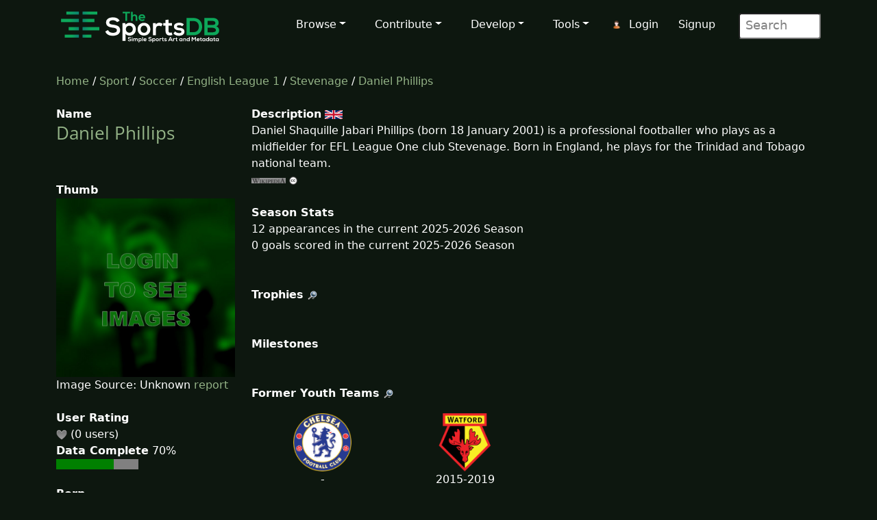

--- FILE ---
content_type: text/html; charset=UTF-8
request_url: https://www.thesportsdb.com/player/34175406-Daniel-Phillips
body_size: 4784
content:
<!DOCTYPE html>


<html lang="en">

<head> <!--######## Header ########-->
	<meta charset="utf-8">
	<meta name="viewport" content="width=device-width, initial-scale=1.0">
	<meta name="description" content="Player: Daniel Phillips, Artwork, Logo, Render, Cutout, Clearart, Banner, Fanart, Poster">	<meta name="author" content="TheSportsDB">
	<title>Daniel Phillips - TheSportsDB.com</title>

	<!-- Page Canonical -->
	<link rel='canonical' href='https://www.thesportsdb.com/player/34175406-daniel-phillips'/>
	<link href="/css/bootstrap.5.3.3.min.css" rel="stylesheet">
<link href="/css/font-awesome.min.css" rel="stylesheet">
<link href="/css/main2.css" rel="stylesheet">
<meta name="insight-app-sec-validation" content="b724337f-e21c-4197-a250-1172b24ad088">
<link rel="apple-touch-icon" sizes="57x57" href="/images/ico/apple-icon-57x57.png">
<link rel="apple-touch-icon" sizes="60x60" href="/images/ico/apple-icon-60x60.png">
<link rel="apple-touch-icon" sizes="72x72" href="/images/ico/apple-icon-72x72.png">
<link rel="apple-touch-icon" sizes="76x76" href="/images/ico/apple-icon-76x76.png">
<link rel="apple-touch-icon" sizes="114x114" href="/images/ico/apple-icon-114x114.png">
<link rel="apple-touch-icon" sizes="120x120" href="/images/ico/apple-icon-120x120.png">
<link rel="apple-touch-icon" sizes="144x144" href="/images/ico/apple-icon-144x144.png">
<link rel="apple-touch-icon" sizes="152x152" href="/images/ico/apple-icon-152x152.png">
<link rel="apple-touch-icon" sizes="180x180" href="/images/ico/apple-icon-180x180.png">
<link rel="icon" type="image/png" sizes="192x192" href="/images/ico/android-icon-192x192.png">
<link rel="icon" type="image/png" sizes="32x32" href="/images/ico/favicon-32x32.png">
<link rel="icon" type="image/png" sizes="96x96" href="/images/ico/favicon-96x96.png">
<link rel="icon" type="image/png" sizes="16x16" href="/images/ico/favicon-16x16.png">
<link rel="manifest" href="/images/ico/manifest.json">

<!-- Stats Script -->
<script
    src="https://app.rybbit.io/api/script.js"
    data-site-id="a4e06f799a48"
    defer></script>
</head> <!--######## Header ########-->

<body class="homepage">

	<!-- Navbar -->

<nav class="navbar navbar-expand-lg navbar-inverse navbar-dark">
    <div class="container">
        <a class="navbar-brand" href="/"><img src="/images/svg/site_logo_dark.svg" alt="website logo" width="245" height="75"></a>
        <!-- Burger Menu -->
        <button class="navbar-toggler collapsed navbar-inverse" type="button" data-bs-toggle="collapse" data-bs-target="#mynavbar" aria-expanded="false">
            <span class="navbar-toggler-icon white"></span>
        </button>
        <!-- Large Menu -->
        <div class="navbar-collapse collapse" id="mynavbar">
            <ul class="navbar-nav ms-auto">
                <!-- Browse Dropdown -->
                <li class=" nav-item dropdown dropdown-menu-dark nav-item">
                    <a href="#" class="dropdown-toggle" type="button" id="dropdownMenuButton1" data-bs-toggle="dropdown" aria-expanded="false">Browse</a>
                    <ul class="dropdown-menu dropdown-menu-dark">
                        <li class='py-2'><a href="/activity">Activity</a></li>
                        <li class='py-2'><a href="/sport/leagues">Leagues</a></li>
                        <li class='py-2'><a href="/browse_teams">Teams</a></li>
                        <li class='py-2'><a href="/browse_venues">Venues</a></li>
                        <li class='py-2'><a href="/browse_players">Players</a></li>
                        <li class='py-2'><a href="/browse_seasons">Seasons</a></li>
                        <li class='py-2'><a href="/browse_collections">Collections</a></li>
                        <li class='py-2'><a href="/browse_honours">Honours</a></li>
                        <li class='py-2'><a href="/browse_milestones">Milestones</a></li>
                        <li class='py-2'><a href="/browse_events">Events</a></li>
                        <li class='py-2'><a href="/browse_tv">TV Sport</a></li>
                        <li class='py-2'><a href="/browse_calendar">Sport Calendar</a></li>
                        <li class='py-2'><a href="/browse_highlights">Event Highlights</a></li>
                    </ul>
                </li>

                <!-- Contribute Dropdown -->
                <li class="nav-item dropdown nav-item">
                    <a href='#' class="dropdown-toggle" type="button" id="dropdownMenuButton2" data-bs-toggle="dropdown" aria-expanded="false">Contribute</a>
                    <ul class="dropdown-menu dropdown-menu-dark px-1">
                        <li class='py-2'><a href="/contribute_guide">Contribute Guide</a></li>
                        <li class='py-2'><a href="https://www.thesportsdb.com/forum_topic.php?t=5726">Apply Editor</a></li>
                        <li class='py-2'><a href="/player_birthday">Player Birthdays</a></li>
                        <li class='py-2'><a href="/missing_scores">Missing Scores</a></li>
                        <li class='py-2'><a href="/missing_highlights">Missing Highlights</a></li>
                        <!-- <li class='py-2'><a href="/missing_artwork">Missing Artwork</a></li> -->
                        <li class='py-2'><a href="/missing_seasons">Missing Seasons</a></li>
                        <li class='py-2'><a href="/latest_transfers">Latest Transfers</a></li>
                        <li class='py-2'><a href="/latest_honours">Latest Honours</a></li>
                        <li class='py-2'><a href="/latest_stats">Latest Stats</a></li>
                    </ul>
                </li>

                <!-- Developers Dropdown-->
                <li class="dropdown nav-item">
                    <a href='#' class="dropdown-toggle" type="button" id="dropdownMenuButton4" data-bs-toggle="dropdown" aria-expanded="false">Develop</a>
                    <ul class="dropdown-menu dropdown-menu-dark px-1">
                        <li class='py-2'><a href="/pricing">Pricing</a></li>
                        <li class='py-2'><a href="/free_sports_api">Free Sports API</a></li>
                        <li class='py-2'><a href="/documentation">API Documentation</a></li>
                        <li class='py-2'><a href="/docs_api_examples">API Code Examples</a></li>
                        <li class='py-2'><a href="/docs_api_testing">API Testing Guide</a></li>
                        <li class='py-2'><a href="/docs_api_data">API Data Guide</a></li>
                        <li class='py-2'><a href="/docs_artwork">Artwork Types</a></li>
                        <li class='py-2'><a href="https://trello.com/b/PMumZYQg/thesportsdb">Roadmap</a></li>
                        <li class='py-2'><a href="/docs_libraries">3rd Party Libraries</a></li>
                        <li class='py-2'><a href="/docs_kodi_scraper">Kodi Scraper</a></li>
                        <li class='py-2'><a href="/forum_topic.php?t=1807">Plex Scraper</a></li>
                    </ul>
                </li>

                <!-- Tools -->
                <li class="dropdown nav-item">
                    <a href='#' class="dropdown-toggle" type="button" id="dropdownMenuButton5" data-bs-toggle="dropdown" aria-expanded="false">Tools</a>
                    <ul class="dropdown-menu dropdown-menu-dark px-1">
                        <li class='py-2'><a href="/forum">Forum</a></li>
                        <li class='py-2'><a href="https://discord.gg/pFvgaXV">Discord Chat</a></li>
                        <li class='py-2'><a href="/top100">Top 100 Events</a></li>
                        <li class='py-2'><a href="/hall_of_fame_player">Charts Player</a></li>
                        <li class='py-2'><a href="/hall_of_fame_team">Charts Team</a></li>
                        <li class='py-2'><a href="https://image-viewer--thedatadb.replit.app/">Quick Image (Beta)</a></li>
                    </ul>
                </li>

                <!-- Username -->
                <li class='dropdown nav-item px-1'>
                            <img src='/images/icons/user.png' alt='login icon'><a href='/user_login.php'>Login</a> <a href='/user_register.php'>Signup</a></li>
                <!-- Search Box -->
                <li class="dropdown nav-item">
                    <div class="search">
                        <form role="form" action="/browse.php">
                            <input type="text" name="s" class="search-form" autocomplete="off" placeholder=" Search" />
                        </form>
                    </div>
                </li>
            </ul>
        </div>
    </div>
</nav>
	<section id="feature">
		<div class="container">
			<div class="row">
				<div class="col-sm-12">
					
						<a href='/' />Home</a> / 
						<a href='/sport/leagues'>Sport</a> / 
						<a href='/sport/soccer'>Soccer</a> / 
							<a href='/league/4396-english-league-1'/>English League 1</a> / 
							<a href='/team/134378-stevenage'/> Stevenage</a> / <a href='/player/34175406-daniel-phillips'/>Daniel Phillips</a><br><br>				</div>
			</div>
			<div class="row">
				<div class="col-sm-3"><!--/#start left area-->
					<b>Name</b><br><h1><a href='/player/34175406-daniel-phillips'/> Daniel Phillips</a></h1><br><br><b>Thumb</b><br><img src='/images/player_blur.jpg' style='width:100%;' alt='Player blurred out thumb'/><br>Image Source: Unknown <a href = 'https://www.thesportsdb.com/forum_topic.php?t=5073'/>report</a><br><br><b>User Rating</b><br><img src='/images/icons/heart_off.png'/> (0 users) <br><b>Data Complete</b> 70%<br><div class='progress-container'><progress class='is-info progress' value='7' max='10'>15%</progress></div><br><b>Born</b><br>2001 (25 years old)<br><img src='/images/icons/svg/flags/Trinidad-and-Tobago.svg' width='32' alt='Shiny National flag'/> London, England<br><br><b>Position</b><br>Defensive Midfield<br><br><b>Status</b><br>Active<br><br><b>Ethnicity</b><br>Black<br><br><b>Team Number</b><br>8<br><br><b>Height</b><br>1.75 m<br><br><b>Weight</b><br>152 lbs<br><br><b>Outfitter</b><br><br><b>Kit</b><br><br><b>Wage Year</b><br><br><b>Player Cutout</b><br><img src='/images/no_cutout.png' style='width:100%'; alt='No Cutout thumb'/><br><p class='center'><a href='/player_art/34175406-daniel-phillips'/>Archive</a></p><br><b>Player Cartoon</b><br><br><br><b>Full Body Render</b><br><a href='https://r2.thesportsdb.com/images/media/player/render/jqpgxx1648484710.png' rel='prettyPhoto' /><img src='https://r2.thesportsdb.com/images/media/player/render/jqpgxx1648484710.png/small' style='width:100%;' alt='Player render' /></a><br><br><b>Sport</b><br><img src='/images/icons/svg/sports/Soccer.svg' width='16' height='16' alt='Player sport icon'/> Soccer<br><br><b>Team</b><br><a href='/team/134378-stevenage'/>Stevenage</a><br><br><b>2nd Team</b><br><a href='/team/140176-trinidad-and-tobago'/>Trinidad and Tobago</a><br><br><b>League</b><br><a href='/league/4396-english-league-1'/>English League 1</a><br><br><b>Creative Commons Artwork</b><br>No<br><br><br>
				</div> <!--/#close left area-->
				<div class="col-sm-9"><!--/#start main area-->

					<b>Description</b> <a href='/player/34175406-daniel-phillips'/><img src='/images/icons/svg/flags/gb.svg' width='26px' Title='Available in English'  Alt='English Flag icon'></a> <p>Daniel Shaquille Jabari Phillips (born 18 January 2001) is a professional footballer who plays as a midfielder for EFL League One club Stevenage. Born in England, he plays for the Trinidad and Tobago national team.<br><a href='https://google.com/search?btnI=1&q=Daniel+Phillips+wikipedia' target='_blank'/><img src='/images/icons/wiki.png' alt='wiki icon' /></a> <a href='https://creativecommons.org/licenses/by-nc-sa/3.0/' target='_blank'/><img src='/images/icons/cc_logo.png' alt='creative commons icon'/></a><br><br><b>Season Stats</b><br>12 appearances in the current 2025-2026 Season<br>0 goals scored in the current 2025-2026 Season<br><br><br><b id='alltrophies'>Trophies</b> <a href='https://google.com/search?btnI=1&q=Daniel+Phillips+Soccer+Wikipedia' target='_blank'/><img src='/images/icons/search.png' alt='search icon'/></a><br><br><br><b id='allmilestones'>Milestones</b><br><br><br><b>Former Youth Teams</b> <a href='https://google.com/search?btnI=1&q=Daniel+Phillips+Soccer+Wikipedia' target='_blank'/><img src='/images/icons/search.png' alt='search icon'/></a><br><table style='width:100%;'><tr><td style='width:25%; text-align:center; display:inline-block;'><a href='/team/133610-chelsea&y='/>
										<img src='https://r2.thesportsdb.com/images/media/team/badge/yvwvtu1448813215.png/small' title='Chelsea' style='max-width:85px;' alt='Former Youth team icon'/>
										</a><br>-<td style='width:25%; text-align:center; display:inline-block;'><a href='/team/133624-watford&y=2015'/>
										<img src='https://r2.thesportsdb.com/images/media/team/badge/rsuswy1448813519.png/small' title='Watford' style='max-width:85px;' alt='Former Youth team icon'/>
										</a><br>2015-2019</tr></table><br><br><b>Former Senior Teams</b> <a href='https://google.com/search?btnI=1&q=Daniel+Phillips+Soccer+Wikipedia' target='_blank'/><img src='/images/icons/search.png' alt='search icon'/></a><table style='width:100%;'><tr><td style='width:25%; text-align:center; display:inline-block;'><a href='/team/133624-watford&y=2019'/> 
										<img src='https://r2.thesportsdb.com/images/media/team/badge/rsuswy1448813519.png/small' title='Watford' style='max-width:85px;' alt='Former team badge icon'/>
										</a><br>2019-2022<td style='width:25%; text-align:center; display:inline-block;'><a href='/team/136261-hemel-hempstead-town-fc&y=2019'/> 
										<img src='https://r2.thesportsdb.com/images/media/team/badge/5mdekl1626192564.png/small' title='Hemel Hempstead Town FC' style='max-width:85px;' alt='Former team badge icon'/>
										</a><br>2019 (Loan)<td style='width:25%; text-align:center; display:inline-block;'><a href='/team/134230-gillingham&y=2021'/> 
										<img src='https://r2.thesportsdb.com/images/media/team/badge/sqxvpp1424033506.png/small' title='Gillingham' style='max-width:85px;' alt='Former team badge icon'/>
										</a><br>2021-2022 (Loan)<td style='width:25%; text-align:center; display:inline-block;'><a href='/team/133639-st-johnstone&y=2022'/> 
										<img src='https://r2.thesportsdb.com/images/media/team/badge/j84ht31600550102.png/small' title='St Johnstone' style='max-width:85px;' alt='Former team badge icon'/>
										</a><br>2022-</tr><tr></tr></table><br><br><b>Former Club Staff</b> <a href='https://google.com/search?btnI=1&q=Daniel+Phillips+Soccer+Wikipedia' target='_blank'/><img src='/images/icons/search.png' alt='search icon'/></a><table style='width:100%;'><tr></tr></table><br><br><b>Contracts</b> <a href='https://google.com/search?btnI=1&q=Daniel+Phillips+Soccer+transfermarkt' target='_blank'/><img src='/images/icons/search.png' alt='search icon'/></a><br><br><br><br><b>Fanart</b><a href='https://www.google.co.uk/search?as_st=y&tbm=isch&hl=en&as_q=Daniel+Phillips&as_epq=&as_oq=&as_eq=&cr=&as_sitesearch=&safe=images&tbs=isz:l,iar:w,ift:jpg' target='_blank'/> <img src='/images/icons/search.png' alt='search icon'/></a><br><img src='/images/no_fanart.png' width='50%' alt='no fanart'/><img src='/images/no_fanart.png' width='50%' alt='no fanart'/><img src='/images/no_fanart.png' width='50%' alt='no fanart'/><img src='/images/no_fanart.png' width='50%' alt='no fanart'/><br><br><b>Player Poster</b><br><div class='center'><img src='/images/no_poster.png' style='width:25%'; alt='No Poster thumb'/></div><br><b>Banner</b><img src='/images/no_banner.png' style='width:100%; alt='No Banner'/></a><br><br><br><br><b>News Reports</b> <br>None found...<br><br><b>Collections</b> <br>None found...<br><br><br><b>Statistics</b> <a href='https://google.com/search?btnI=1&q=Daniel+Phillips+Soccer+transfermarkt' target='_blank'/><img src='/images/icons/search.png' alt='search icon'/></a><br>None Found...<br>					<br><br><b>Other Links</b>

					<table width="100%" border="0" align="center">
						<tr>
						<td align='center'><a href='https://www.espn.com/football/player/_/id/307307' target='_blank'><img src='/images/icons/espn_128.png' style='width:50%;max-width:64px;' alt='ESPN Icon'> <br>ESPN</a></td>						</tr>
					</table>

				</div><!--/#close main area-->
			</div>
		</div> <!--/#end container-->
	</section><!--/#bottom-->

	<!--######## Footer ########-->
<footer id="footer" class="midnight-blue">
    <div class="container">
        <div class="row">
            <div class="col-sm-3">
                2016 - 2026 TheSportsDB.com</a>
                <br>
                <a href='/free_sports_api' />Free Sports API</a>
            </div>
            <div class="col-sm-6">
                <center>
                    Socials:
                    <a href="https://www.facebook.com/TheDataDB/"><img src="/images/icons/social/new/facebook.png" width='32' height="32" alt='facebook icon'></a>
                    <a href="https://twitter.com/TheAudioDB"><img src="/images/icons/social/new/twitter.png" width='32' height="32" alt='twitter icon'></a>
                    <a href="https://discord.gg/pFvgaXV"><img src="/images/icons/social/new/discord.png" width='32' height="32" alt='discord icon'></a><br><br>
                    <a href="https://www.thecocktaildb.com" rel="noopener" target="_blank"><img src="/images/logo-tcdb.png" height="30" width="190" alt="thecocktaildb logo"></a>
                    <a href="https://www.theaudiodb.com" rel="noopener" target="_blank"><img src="/images/logo-tadb.png" height="30" width="116" alt="theaudiodb logo"></a>
                    <a href="https://www.themealdb.com" rel="noopener" target="_blank"><img src="/images/logo-tmdb.png" height="30" width="159" alt="themealdb logo"></a>
                </center>
            </div>
            <div class="col-sm-3">
                <ul class="pull-right">
                    <li><a href="/docs_about.php">About</a></li>
                    <li><a href="/docs_terms_of_use.php">Terms</a></li>
                    <li><a href="/docs_privacy_policy.php">Privacy</a></li>
                    <li><a href="/docs_refunds.php">Refunds</a></li>
                    <li><a href="/docs_contact.php">Contact</a></li>
                </ul>
            </div>
        </div>
    </div>
</footer>
<!--######## Footer ########--><!--######## Scripts ########-->
<script src="/js/bootstrap.bundle.min.js"></script>
<!--######## Scripts ########--><script type="text/javascript">
    // Are you sure? function
    function makesure() {
        if (confirm('Are you sure?')) {
            return true;
        } else {
            return false;
        }
    }

    // Copy to clipboard function
    function CopyToClipboard() {
        /* Get the text field */
        var copyText = document.getElementById("myInput");

        /* Select the text field */
        copyText.select();
        copyText.setSelectionRange(0, 99999); /*For mobile devices*/

        /* Copy the text inside the text field */
        document.execCommand("copy");

        /* Alert the copied text */
        alert("Copied the text: " + copyText.value);
    }
</script><script defer src="https://static.cloudflareinsights.com/beacon.min.js/vcd15cbe7772f49c399c6a5babf22c1241717689176015" integrity="sha512-ZpsOmlRQV6y907TI0dKBHq9Md29nnaEIPlkf84rnaERnq6zvWvPUqr2ft8M1aS28oN72PdrCzSjY4U6VaAw1EQ==" data-cf-beacon='{"version":"2024.11.0","token":"5ee219eb9c3c41be8edbc2a23a9f845c","server_timing":{"name":{"cfCacheStatus":true,"cfEdge":true,"cfExtPri":true,"cfL4":true,"cfOrigin":true,"cfSpeedBrain":true},"location_startswith":null}}' crossorigin="anonymous"></script>
</body>

</html>